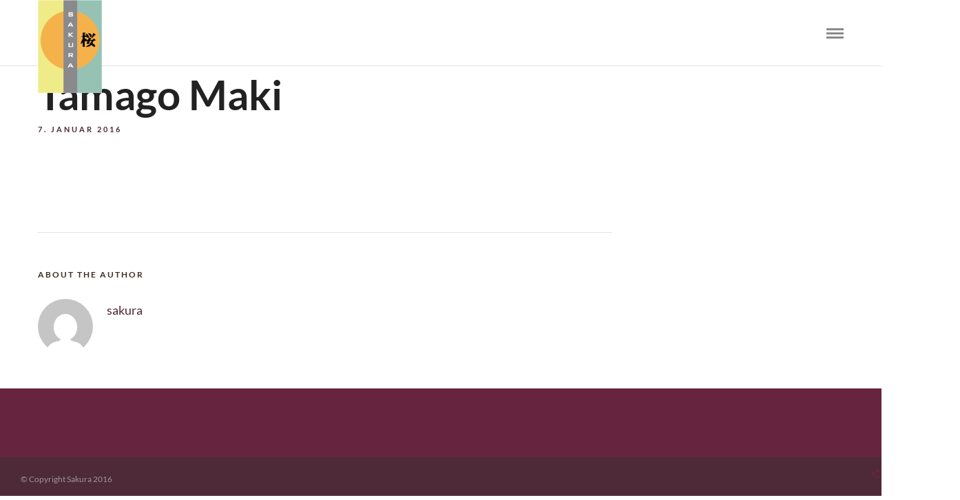

--- FILE ---
content_type: text/css
request_url: https://www.sakura-leipzig.de/wp-content/themes/grandrestaurant-child/style.css
body_size: 1233
content:
/*
Theme Name: 	Grandrestaurant Child
Theme URI: 		http://themes.themegoods2.com/grandrestaurant
Author: 		ThemeGoods
Author URI: 	http://themeforest.net/user/ThemeGoods
Description:	Premium Cafe & Restaurant Theme
Template:		grandrestaurant
Version: 		1.5.11
*/

/* Theme customization starts here
-------------------------------------------------------------- */

/* doesn't exists...
 * @import url("../grandrestaurant/css/style.css");
 * -- */

/* ----------------------------------------------------------------------------
 * Fonts
 * ------------------------------------------------------------------------- */

@import url("./fonts/Lato/font.css");
@import url("./fonts/Michroma/font.css");
@import url("./fonts/Kristi/font.css");
@import url("./fonts/PlayfairDisplay/font.css");



/* ------- Insert custom styles below this line ------- */

/* ----------------------------------------------------------------------------
 * Allgemein
 * ------------------------------------------------------------------------- */

.ppb_title_first {
	color: #F5B24A !important;
}
.ppb_title {
	letter-spacing: 0 !important;
	font-size: 42px !important;
}
h5, h6, .resres_label {
	font-family: 'Lato', 'Helvetica Neue', Arial,Verdana,sans-serif !important;
}
.one_half p {
padding-top: 0;
    padding-bottom: 1em;
}
@media only screen and (max-width: 960px) {
	.one_half.parallax_scroll {
		display: block !important;
	}
}

#wrapper {
	padding-top: 96px;
}

#page_content_wrapper .inner .inner_wrapper {
	padding-top: 40px;
}

/* ----------------------------------------------------------------------------
 * Slider
 * ------------------------------------------------------------------------- */

.tp-mask-wrap .title span {
	margin-right: 12px !important;
}

/* ----------------------------------------------------------------------------
 * Navigation
 * ------------------------------------------------------------------------- */

#custom_logo img {
	min-height: 135px;
	width: auto !important;
	margin-top: 0;
}
#custom_logo img.zoom {
	min-height: 98px;
	width: auto !important;
}
#nav_wrapper .menu-item-type-custom {
	display: none !important;
}
#mobile_main_menu #menu-item-3650 {
	margin-bottom: 25px;
}
#mobile_main_menu .menu-item-language a {
	font-size: 18px;
}
#mobile_nav_icon{
	display: inline-block !important;
}

/* ----------------------------------------------------------------------------
 * Menü
 * ------------------------------------------------------------------------- */

.image_classic_frame {
	position: relative;
}
.image_caption {
	padding: 10px 0 10px 0;
	position: absolute;
	bottom: 12px;
	width: 100%;
	background-color: rgba(255,255,255,0.7);
	font-size: 18px;
	line-height: 20px;
}
li.red {
	color: #C81122;
	font-size: 34px;
	margin-left: 35px;
	line-height: 28px;
}
li.blue {
	color: #63A68B;
	font-size: 34px;
	margin-left: 35px;
	line-height: 28px;
}
li.green {
	color: #DCD671;
	font-size: 34px;
	margin-left: 35px;
	line-height: 28px;
}
li.orange {
	color: #F4B34A;
	font-size: 34px;
	margin-left: 35px;
	line-height: 28px;
}
span.black {
	color: #4e2938;
	font-size: 14px;
	vertical-align: 6px;
}

/* ----------------------------------------------------------------------------
 * Kontakt
 * ------------------------------------------------------------------------- */

#kontakt .parallax_scroll_image {
	border: 8px solid white;
}
#kontakt p {
	margin-top: 10px;
}

/* ----------------------------------------------------------------------------
 * Reservierung
 * ------------------------------------------------------------------------- */

p.warning {
	font-weight: bold;
	color: #da034f;
}
p.success {
	font-weight: bold;
	color: #4e2938;
}
#reservierung .one_half, #reservierung .one_quarter {
	width: 100%;
	margin-bottom: 15px;
}
#reservierung .one_quarter {
	float: left;
	margin-right: 3.5%;
}
#reservierung .one_quarter select, #reservierung .one_quarter input {
	width: 180px;
	max-width: 180px;
	min-width: 180px;
}
@media only screen and (min-width: 768px) {
	#reservierung .one_half, #reservierung .one_quarter {
		width: 45%;
	}
}
@media only screen and (min-width: 1200px) {
	#reservierung .one_quarter {
		width: 20.75%;
	}
	#reservierung .one_quarter select, #reservierung .one_quarter input {
		width: 100%;
		max-width: 100%;
		min-width: 100%;
	}
}
#reservierung .offset_half {
	margin-right: 45%;
}
#reservierung .resres_label input {
	width: 93.5%;
}
#reservierung .one_half input {
	width: 100%;
}
#resres_partysize_wrapper .smalltext {
	width: 30px !important;
}
#reservierung input#resres_bar, #reservierung input#resres_desk {
	width: 10%;
}
#reservierung textarea {
	height: 150px;
	width: 93.5%;
}
.ui-state-active, .ui-widget-content .ui-state-active {
	background: #e6e6e6 url(images/ui-bg_glass_75_e6e6e6_1x400.png) 50% 50% repeat-x;
	border: 1px solid #e1e1e1;
}
#resres_partysize {
	margin-right: 7.7%;
}
.resres_label {
	padding-top: 10px;
	text-transform: none;
}
#ui-datepicker-div {
	z-index: 3 !important;
}
#reservierung input[type=submit] {
	margin-top: 10px;
    width: auto;
    padding: 10px 20px;
    display: block;
}
#reservierung input[type=submit]:hover {
	background-color: #97C2B4;
	border-color: #97C2B4;
}
#reservierung select {
	cursor: pointer;
}
#reservierung select.invalid, #reservierung input.invalid {
	border-color: #da034f;
}
label#gglcptch_error {
    font-family: 'Lato', 'Helvetica Neue', Arial,Verdana,sans-serif !important;
text-transform: none !important;
}

/* Datepicker -------------------------------------------------------------- */

.hasDatepicker {
    background-color: #fff !important;
}
#ui-datepicker-div {
	border-radius: 0 !important;
	background-image: none;
	background-color: #fff;
	font-weight: 300;
}
#ui-datepicker-div .ui-datepicker-header {
	border-radius: 0 !important;
	border-color: #97C2B4;
	background-image: none;
	background-color: #97C2B4;
}
.ui-state-default, .ui-widget-content .ui-state-default, .ui-widget-header .ui-state-default {
	border: 1px solid #66243F !important;
	background-image: none !important;
	background-color: #66243F !important;
	color: #fff !important;
	font-weight: 300 !important;
}
.ui-state-hover, .ui-widget-content .ui-state-hover, .ui-widget-header .ui-state-hover, .ui-state-focus, .ui-widget-content .ui-state-focus, .ui-widget-header .ui-state-focus {
	border: 1px solid #f5b24a !important;
	background-color: #f5b24a !important;
}
.ui-datepicker-header .ui-state-hover, .ui-widget-header .ui-state-hover, .ui-datepicker-header .ui-state-focus, .ui-widget-header .ui-state-focus {
	border: 1px solid #fff !important;
	background-image: none !important;
	background-color: #fff !important;
}
.ui-state-hover .ui-icon, .ui-state-focus .ui-icon {
	background-image: url(images/ui-icons_97C2B4_256x240.png) !important;
}


--- FILE ---
content_type: text/css
request_url: https://www.sakura-leipzig.de/wp-content/themes/grandrestaurant-child/fonts/Lato/font.css
body_size: -97
content:
@font-face {
  font-family: 'Lato';
  font-style: normal;
  font-weight: 100;
  font-display: swap;
  src: url('./Lato-100.eot'); /* IE9 */
  src: url('./Lato-100.eot?#iefix') format('embedded-opentype'), /* IE6-IE8 */
    url('./Lato-100.woff2') format('woff2'), /* Modern Browsers */
    url('./Lato-100.woff') format('woff'), /* Modern Browsers */
    url('./Lato-100.ttf') format('truetype'), /* Safari, Android, iOS */
    url('./Lato-100.svg#Lato') format('svg'); /* Legacy iOS */
}
@font-face {
  font-family: 'Lato';
  font-style: italic;
  font-weight: 100;
  font-display: swap;
  src: url('./Lato-100italic.eot'); /* IE9 */
  src: url('./Lato-100italic.eot?#iefix') format('embedded-opentype'), /* IE6-IE8 */
    url('./Lato-100italic.woff2') format('woff2'), /* Modern Browsers */
    url('./Lato-100italic.woff') format('woff'), /* Modern Browsers */
    url('./Lato-100italic.ttf') format('truetype'), /* Safari, Android, iOS */
    url('./Lato-100italic.svg#Lato') format('svg'); /* Legacy iOS */
}
@font-face {
  font-family: 'Lato';
  font-style: normal;
  font-weight: 300;
  font-display: swap;
  src: url('./Lato-300.eot'); /* IE9 */
  src: url('./Lato-300.eot?#iefix') format('embedded-opentype'), /* IE6-IE8 */
    url('./Lato-300.woff2') format('woff2'), /* Modern Browsers */
    url('./Lato-300.woff') format('woff'), /* Modern Browsers */
    url('./Lato-300.ttf') format('truetype'), /* Safari, Android, iOS */
    url('./Lato-300.svg#Lato') format('svg'); /* Legacy iOS */
}
@font-face {
  font-family: 'Lato';
  font-style: italic;
  font-weight: 300;
  font-display: swap;
  src: url('./Lato-300italic.eot'); /* IE9 */
  src: url('./Lato-300italic.eot?#iefix') format('embedded-opentype'), /* IE6-IE8 */
    url('./Lato-300italic.woff2') format('woff2'), /* Modern Browsers */
    url('./Lato-300italic.woff') format('woff'), /* Modern Browsers */
    url('./Lato-300italic.ttf') format('truetype'), /* Safari, Android, iOS */
    url('./Lato-300italic.svg#Lato') format('svg'); /* Legacy iOS */
}
@font-face {
  font-family: 'Lato';
  font-style: normal;
  font-weight: 400;
  font-display: swap;
  src: url('./Lato-Regular.eot'); /* IE9 */
  src: url('./Lato-Regular.eot?#iefix') format('embedded-opentype'), /* IE6-IE8 */
    url('./Lato-Regular.woff2') format('woff2'), /* Modern Browsers */
    url('./Lato-Regular.woff') format('woff'), /* Modern Browsers */
    url('./Lato-Regular.ttf') format('truetype'), /* Safari, Android, iOS */
    url('./Lato-Regular.svg#Lato') format('svg'); /* Legacy iOS */
}
@font-face {
  font-family: 'Lato';
  font-style: italic;
  font-weight: 400;
  font-display: swap;
  src: url('./Lato-Italic.eot'); /* IE9 */
  src: url('./Lato-Italic.eot?#iefix') format('embedded-opentype'), /* IE6-IE8 */
    url('./Lato-Italic.woff2') format('woff2'), /* Modern Browsers */
    url('./Lato-Italic.woff') format('woff'), /* Modern Browsers */
    url('./Lato-Italic.ttf') format('truetype'), /* Safari, Android, iOS */
    url('./Lato-Italic.svg#Lato') format('svg'); /* Legacy iOS */
}
@font-face {
  font-family: 'Lato';
  font-style: normal;
  font-weight: 700;
  font-display: swap;
  src: url('./Lato-700.eot'); /* IE9 */
  src: url('./Lato-700.eot?#iefix') format('embedded-opentype'), /* IE6-IE8 */
    url('./Lato-700.woff2') format('woff2'), /* Modern Browsers */
    url('./Lato-700.woff') format('woff'), /* Modern Browsers */
    url('./Lato-700.ttf') format('truetype'), /* Safari, Android, iOS */
    url('./Lato-700.svg#Lato') format('svg'); /* Legacy iOS */
}
@font-face {
  font-family: 'Lato';
  font-style: italic;
  font-weight: 700;
  font-display: swap;
  src: url('./Lato-700italic.eot'); /* IE9 */
  src: url('./Lato-700italic.eot?#iefix') format('embedded-opentype'), /* IE6-IE8 */
    url('./Lato-700italic.woff2') format('woff2'), /* Modern Browsers */
    url('./Lato-700italic.woff') format('woff'), /* Modern Browsers */
    url('./Lato-700italic.ttf') format('truetype'), /* Safari, Android, iOS */
    url('./Lato-700italic.svg#Lato') format('svg'); /* Legacy iOS */
}
@font-face {
  font-family: 'Lato';
  font-style: normal;
  font-weight: 900;
  font-display: swap;
  src: url('./Lato-900.eot'); /* IE9 */
  src: url('./Lato-900.eot?#iefix') format('embedded-opentype'), /* IE6-IE8 */
    url('./Lato-900.woff2') format('woff2'), /* Modern Browsers */
    url('./Lato-900.woff') format('woff'), /* Modern Browsers */
    url('./Lato-900.ttf') format('truetype'), /* Safari, Android, iOS */
    url('./Lato-900.svg#Lato') format('svg'); /* Legacy iOS */
}
@font-face {
  font-family: 'Lato';
  font-style: italic;
  font-weight: 900;
  font-display: swap;
  src: url('./Lato-900italic.eot'); /* IE9 */
  src: url('./Lato-900italic.eot?#iefix') format('embedded-opentype'), /* IE6-IE8 */
    url('./Lato-900italic.woff2') format('woff2'), /* Modern Browsers */
    url('./Lato-900italic.woff') format('woff'), /* Modern Browsers */
    url('./Lato-900italic.ttf') format('truetype'), /* Safari, Android, iOS */
    url('./Lato-900italic.svg#Lato') format('svg'); /* Legacy iOS */
}


--- FILE ---
content_type: text/css
request_url: https://www.sakura-leipzig.de/wp-content/themes/grandrestaurant-child/fonts/Michroma/font.css
body_size: -325
content:
@font-face {
  font-family: 'Michroma';
  font-style: normal;
  font-weight: 400;
  font-display: swap;
  src: url('./Michroma-Regular.eot'); /* IE9 */
  src: url('./Michroma-Regular.eot?#iefix') format('embedded-opentype'), /* IE6-IE8 */
    url('./Michroma-Regular.woff2') format('woff2'), /* Modern Browsers */
    url('./Michroma-Regular.woff') format('woff'), /* Modern Browsers */
    url('./Michroma-Regular.ttf') format('truetype'), /* Safari, Android, iOS */
    url('./Michroma-Regular.svg#Michroma') format('svg'); /* Legacy iOS */
}


--- FILE ---
content_type: text/css
request_url: https://www.sakura-leipzig.de/wp-content/themes/grandrestaurant-child/fonts/Kristi/font.css
body_size: -328
content:
@font-face {
  font-family: 'Kristi';
  font-style: normal;
  font-weight: 400;
  font-display: swap;
  src: url('./Kristi-Regular.eot'); /* IE9 */
  src: url('./Kristi-Regular.eot?#iefix') format('embedded-opentype'), /* IE6-IE8 */
    url('./Kristi-Regular.woff2') format('woff2'), /* Modern Browsers */
    url('./Kristi-Regular.woff') format('woff'), /* Modern Browsers */
    url('./Kristi-Regular.ttf') format('truetype'), /* Safari, Android, iOS */
    url('./Kristi-Regular.svg#Kristi') format('svg'); /* Legacy iOS */
}


--- FILE ---
content_type: text/css
request_url: https://www.sakura-leipzig.de/wp-content/themes/grandrestaurant-child/fonts/PlayfairDisplay/font.css
body_size: -54
content:
@font-face {
  font-family: 'Playfair Display';
  font-style: normal;
  font-weight: 400;
  font-display: swap;
  src: url('./Playfair-Display-Regular.eot'); /* IE9 */
  src: url('./Playfair-Display-Regular.eot?#iefix') format('embedded-opentype'), /* IE6-IE8 */
    url('./Playfair-Display-Regular.woff2') format('woff2'), /* Modern Browsers */
    url('./Playfair-Display-Regular.woff') format('woff'), /* Modern Browsers */
    url('./Playfair-Display-Regular.ttf') format('truetype'), /* Safari, Android, iOS */
    url('./Playfair-Display-Regular.svg#PlayfairDisplay') format('svg'); /* Legacy iOS */
}
@font-face {
  font-family: 'Playfair Display';
  font-style: normal;
  font-weight: 500;
  font-display: swap;
  src: url('./Playfair-Display-500.eot'); /* IE9 */
  src: url('./Playfair-Display-500.eot?#iefix') format('embedded-opentype'), /* IE6-IE8 */
    url('./Playfair-Display-500.woff2') format('woff2'), /* Modern Browsers */
    url('./Playfair-Display-500.woff') format('woff'), /* Modern Browsers */
    url('./Playfair-Display-500.ttf') format('truetype'), /* Safari, Android, iOS */
    url('./Playfair-Display-500.svg#PlayfairDisplay') format('svg'); /* Legacy iOS */
}
@font-face {
  font-family: 'Playfair Display';
  font-style: normal;
  font-weight: 600;
  font-display: swap;
  src: url('./Playfair-Display-600.eot'); /* IE9 */
  src: url('./Playfair-Display-600.eot?#iefix') format('embedded-opentype'), /* IE6-IE8 */
    url('./Playfair-Display-600.woff2') format('woff2'), /* Modern Browsers */
    url('./Playfair-Display-600.woff') format('woff'), /* Modern Browsers */
    url('./Playfair-Display-600.ttf') format('truetype'), /* Safari, Android, iOS */
    url('./Playfair-Display-600.svg#PlayfairDisplay') format('svg'); /* Legacy iOS */
}
@font-face {
  font-family: 'Playfair Display';
  font-style: normal;
  font-weight: 700;
  font-display: swap;
  src: url('./Playfair-Display-700.eot'); /* IE9 */
  src: url('./Playfair-Display-700.eot?#iefix') format('embedded-opentype'), /* IE6-IE8 */
    url('./Playfair-Display-700.woff2') format('woff2'), /* Modern Browsers */
    url('./Playfair-Display-700.woff') format('woff'), /* Modern Browsers */
    url('./Playfair-Display-700.ttf') format('truetype'), /* Safari, Android, iOS */
    url('./Playfair-Display-700.svg#PlayfairDisplay') format('svg'); /* Legacy iOS */
}
@font-face {
  font-family: 'Playfair Display';
  font-style: normal;
  font-weight: 800;
  font-display: swap;
  src: url('./Playfair-Display-800.eot'); /* IE9 */
  src: url('./Playfair-Display-800.eot?#iefix') format('embedded-opentype'), /* IE6-IE8 */
    url('./Playfair-Display-800.woff2') format('woff2'), /* Modern Browsers */
    url('./Playfair-Display-800.woff') format('woff'), /* Modern Browsers */
    url('./Playfair-Display-800.ttf') format('truetype'), /* Safari, Android, iOS */
    url('./Playfair-Display-800.svg#PlayfairDisplay') format('svg'); /* Legacy iOS */
}
@font-face {
  font-family: 'Playfair Display';
  font-style: normal;
  font-weight: 900;
  font-display: swap;
  src: url('./Playfair-Display-900.eot'); /* IE9 */
  src: url('./Playfair-Display-900.eot?#iefix') format('embedded-opentype'), /* IE6-IE8 */
    url('./Playfair-Display-900.woff2') format('woff2'), /* Modern Browsers */
    url('./Playfair-Display-900.woff') format('woff'), /* Modern Browsers */
    url('./Playfair-Display-900.ttf') format('truetype'), /* Safari, Android, iOS */
    url('./Playfair-Display-900.svg#PlayfairDisplay') format('svg'); /* Legacy iOS */
}
@font-face {
  font-family: 'Playfair Display';
  font-style: italic;
  font-weight: 400;
  font-display: swap;
  src: url('./Playfair-Display-Italic.eot'); /* IE9 */
  src: url('./Playfair-Display-Italic.eot?#iefix') format('embedded-opentype'), /* IE6-IE8 */
    url('./Playfair-Display-Italic.woff2') format('woff2'), /* Modern Browsers */
    url('./Playfair-Display-Italic.woff') format('woff'), /* Modern Browsers */
    url('./Playfair-Display-Italic.ttf') format('truetype'), /* Safari, Android, iOS */
    url('./Playfair-Display-Italic.svg#PlayfairDisplay') format('svg'); /* Legacy iOS */
}
@font-face {
  font-family: 'Playfair Display';
  font-style: italic;
  font-weight: 500;
  font-display: swap;
  src: url('./Playfair-Display-500italic.eot'); /* IE9 */
  src: url('./Playfair-Display-500italic.eot?#iefix') format('embedded-opentype'), /* IE6-IE8 */
    url('./Playfair-Display-500italic.woff2') format('woff2'), /* Modern Browsers */
    url('./Playfair-Display-500italic.woff') format('woff'), /* Modern Browsers */
    url('./Playfair-Display-500italic.ttf') format('truetype'), /* Safari, Android, iOS */
    url('./Playfair-Display-500italic.svg#PlayfairDisplay') format('svg'); /* Legacy iOS */
}
@font-face {
  font-family: 'Playfair Display';
  font-style: italic;
  font-weight: 600;
  font-display: swap;
  src: url('./Playfair-Display-600italic.eot'); /* IE9 */
  src: url('./Playfair-Display-600italic.eot?#iefix') format('embedded-opentype'), /* IE6-IE8 */
    url('./Playfair-Display-600italic.woff2') format('woff2'), /* Modern Browsers */
    url('./Playfair-Display-600italic.woff') format('woff'), /* Modern Browsers */
    url('./Playfair-Display-600italic.ttf') format('truetype'), /* Safari, Android, iOS */
    url('./Playfair-Display-600italic.svg#PlayfairDisplay') format('svg'); /* Legacy iOS */
}
@font-face {
  font-family: 'Playfair Display';
  font-style: italic;
  font-weight: 700;
  font-display: swap;
  src: url('./Playfair-Display-700italic.eot'); /* IE9 */
  src: url('./Playfair-Display-700italic.eot?#iefix') format('embedded-opentype'), /* IE6-IE8 */
    url('./Playfair-Display-700italic.woff2') format('woff2'), /* Modern Browsers */
    url('./Playfair-Display-700italic.woff') format('woff'), /* Modern Browsers */
    url('./Playfair-Display-700italic.ttf') format('truetype'), /* Safari, Android, iOS */
    url('./Playfair-Display-700italic.svg#PlayfairDisplay') format('svg'); /* Legacy iOS */
}
@font-face {
  font-family: 'Playfair Display';
  font-style: italic;
  font-weight: 800;
  font-display: swap;
  src: url('./Playfair-Display-800italic.eot'); /* IE9 */
  src: url('./Playfair-Display-800italic.eot?#iefix') format('embedded-opentype'), /* IE6-IE8 */
    url('./Playfair-Display-800italic.woff2') format('woff2'), /* Modern Browsers */
    url('./Playfair-Display-800italic.woff') format('woff'), /* Modern Browsers */
    url('./Playfair-Display-800italic.ttf') format('truetype'), /* Safari, Android, iOS */
    url('./Playfair-Display-800italic.svg#PlayfairDisplay') format('svg'); /* Legacy iOS */
}
@font-face {
  font-family: 'Playfair Display';
  font-style: italic;
  font-weight: 900;
  font-display: swap;
  src: url('./Playfair-Display-900italic.eot'); /* IE9 */
  src: url('./Playfair-Display-900italic.eot?#iefix') format('embedded-opentype'), /* IE6-IE8 */
    url('./Playfair-Display-900italic.woff2') format('woff2'), /* Modern Browsers */
    url('./Playfair-Display-900italic.woff') format('woff'), /* Modern Browsers */
    url('./Playfair-Display-900italic.ttf') format('truetype'), /* Safari, Android, iOS */
    url('./Playfair-Display-900italic.svg#PlayfairDisplay') format('svg'); /* Legacy iOS */
}
